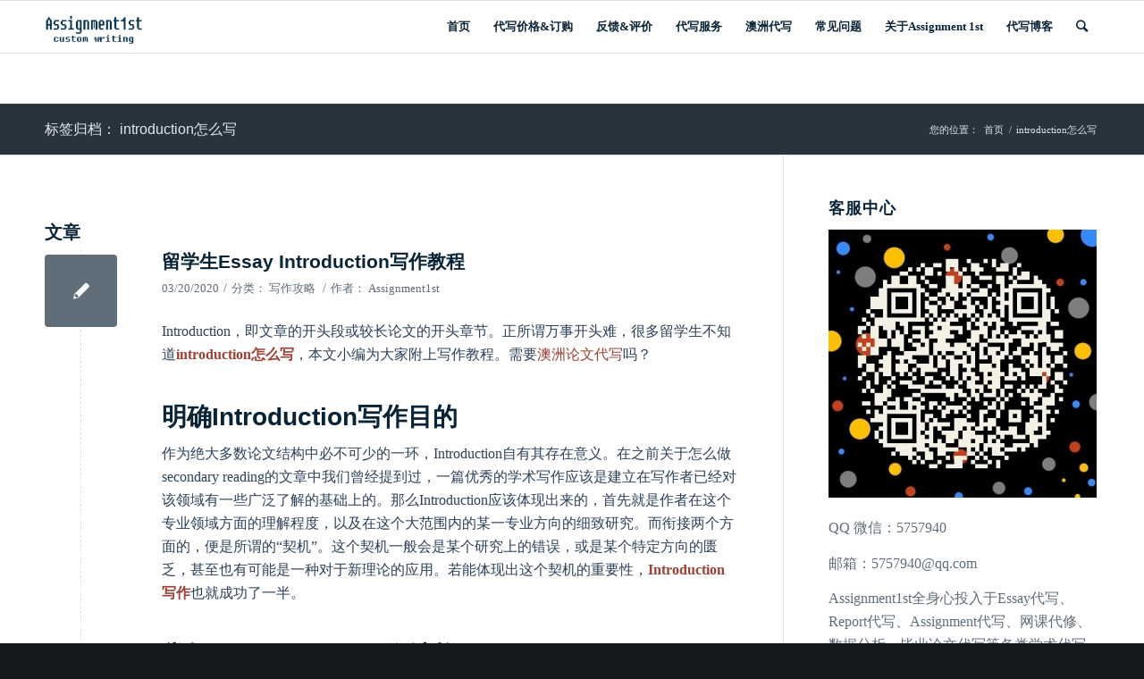

--- FILE ---
content_type: text/html; charset=UTF-8
request_url: https://www.assignment1st.org/tag/introduction%E6%80%8E%E4%B9%88%E5%86%99/
body_size: 14867
content:
<!DOCTYPE html>
<html lang="zh-CN" class="html_stretched responsive av-preloader-disabled av-default-lightbox  html_header_top html_logo_left html_main_nav_header html_menu_right html_large html_header_sticky html_header_shrinking html_mobile_menu_phone html_header_searchicon html_content_align_center html_header_unstick_top_disabled html_header_stretch_disabled html_av-overlay-side html_av-overlay-side-classic html_av-submenu-noclone html_entry_id_1095 av-cookies-no-cookie-consent av-no-preview html_text_menu_active ">
<head>
<meta charset="UTF-8" />
<meta name="robots" content="index,follow" />


<!-- mobile setting -->
<meta name="viewport" content="width=device-width, initial-scale=1">

<!-- Scripts/CSS and wp_head hook -->
<title>introduction怎么写 - 澳洲代写1ST品牌</title><meta name='robots' content='index, follow, max-image-preview:large, max-snippet:-1, max-video-preview:-1' />

	<!-- This site is optimized with the Yoast SEO plugin v19.14 - https://yoast.com/wordpress/plugins/seo/ -->
	<link rel="canonical" href="https://www.assignment1st.org/tag/introduction怎么写/" />
	<meta property="og:locale" content="zh_CN" />
	<meta property="og:type" content="article" />
	<meta property="og:title" content="introduction怎么写归档 - 澳洲代写1ST品牌" />
	<meta property="og:url" content="https://www.assignment1st.org/tag/introduction怎么写/" />
	<meta property="og:site_name" content="澳洲代写1ST品牌" />
	<meta name="twitter:card" content="summary_large_image" />
	<script type="application/ld+json" class="yoast-schema-graph">{"@context":"https://schema.org","@graph":[{"@type":"CollectionPage","@id":"https://www.assignment1st.org/tag/introduction%e6%80%8e%e4%b9%88%e5%86%99/","url":"https://www.assignment1st.org/tag/introduction%e6%80%8e%e4%b9%88%e5%86%99/","name":"introduction怎么写归档 - 澳洲代写1ST品牌","isPartOf":{"@id":"https://www.assignment1st.org/#website"},"breadcrumb":{"@id":"https://www.assignment1st.org/tag/introduction%e6%80%8e%e4%b9%88%e5%86%99/#breadcrumb"},"inLanguage":"zh-CN"},{"@type":"BreadcrumbList","@id":"https://www.assignment1st.org/tag/introduction%e6%80%8e%e4%b9%88%e5%86%99/#breadcrumb","itemListElement":[{"@type":"ListItem","position":1,"name":"首页","item":"https://www.assignment1st.org/"},{"@type":"ListItem","position":2,"name":"introduction怎么写"}]},{"@type":"WebSite","@id":"https://www.assignment1st.org/#website","url":"https://www.assignment1st.org/","name":"澳洲代写1ST品牌","description":"","publisher":{"@id":"https://www.assignment1st.org/#/schema/person/49e99f4d758ea06c65bf085d692c832e"},"potentialAction":[{"@type":"SearchAction","target":{"@type":"EntryPoint","urlTemplate":"https://www.assignment1st.org/?s={search_term_string}"},"query-input":"required name=search_term_string"}],"inLanguage":"zh-CN"},{"@type":["Person","Organization"],"@id":"https://www.assignment1st.org/#/schema/person/49e99f4d758ea06c65bf085d692c832e","name":"Assignment1st","image":{"@type":"ImageObject","inLanguage":"zh-CN","@id":"https://www.assignment1st.org/#/schema/person/image/","url":"https://secure.gravatar.com/avatar/4bb0033fa7a60b64932aa018fc61deb5?s=96&d=mm&r=g","contentUrl":"https://secure.gravatar.com/avatar/4bb0033fa7a60b64932aa018fc61deb5?s=96&d=mm&r=g","caption":"Assignment1st"},"logo":{"@id":"https://www.assignment1st.org/#/schema/person/image/"}}]}</script>
	<!-- / Yoast SEO plugin. -->


<link rel='dns-prefetch' href='//www.assignment1st.org' />
<link rel='dns-prefetch' href='//s.w.org' />
<link rel="alternate" type="application/rss+xml" title="澳洲代写1ST品牌 &raquo; Feed" href="https://www.assignment1st.org/feed/" />
<link rel="alternate" type="application/rss+xml" title="澳洲代写1ST品牌 &raquo; 评论Feed" href="https://www.assignment1st.org/comments/feed/" />
<link rel="alternate" type="application/rss+xml" title="澳洲代写1ST品牌 &raquo; introduction怎么写标签Feed" href="https://www.assignment1st.org/tag/introduction%e6%80%8e%e4%b9%88%e5%86%99/feed/" />
<script type="text/javascript">
window._wpemojiSettings = {"baseUrl":"https:\/\/s.w.org\/images\/core\/emoji\/14.0.0\/72x72\/","ext":".png","svgUrl":"https:\/\/s.w.org\/images\/core\/emoji\/14.0.0\/svg\/","svgExt":".svg","source":{"concatemoji":"https:\/\/www.assignment1st.org\/wp-includes\/js\/wp-emoji-release.min.js?ver=6.0.11"}};
/*! This file is auto-generated */
!function(e,a,t){var n,r,o,i=a.createElement("canvas"),p=i.getContext&&i.getContext("2d");function s(e,t){var a=String.fromCharCode,e=(p.clearRect(0,0,i.width,i.height),p.fillText(a.apply(this,e),0,0),i.toDataURL());return p.clearRect(0,0,i.width,i.height),p.fillText(a.apply(this,t),0,0),e===i.toDataURL()}function c(e){var t=a.createElement("script");t.src=e,t.defer=t.type="text/javascript",a.getElementsByTagName("head")[0].appendChild(t)}for(o=Array("flag","emoji"),t.supports={everything:!0,everythingExceptFlag:!0},r=0;r<o.length;r++)t.supports[o[r]]=function(e){if(!p||!p.fillText)return!1;switch(p.textBaseline="top",p.font="600 32px Arial",e){case"flag":return s([127987,65039,8205,9895,65039],[127987,65039,8203,9895,65039])?!1:!s([55356,56826,55356,56819],[55356,56826,8203,55356,56819])&&!s([55356,57332,56128,56423,56128,56418,56128,56421,56128,56430,56128,56423,56128,56447],[55356,57332,8203,56128,56423,8203,56128,56418,8203,56128,56421,8203,56128,56430,8203,56128,56423,8203,56128,56447]);case"emoji":return!s([129777,127995,8205,129778,127999],[129777,127995,8203,129778,127999])}return!1}(o[r]),t.supports.everything=t.supports.everything&&t.supports[o[r]],"flag"!==o[r]&&(t.supports.everythingExceptFlag=t.supports.everythingExceptFlag&&t.supports[o[r]]);t.supports.everythingExceptFlag=t.supports.everythingExceptFlag&&!t.supports.flag,t.DOMReady=!1,t.readyCallback=function(){t.DOMReady=!0},t.supports.everything||(n=function(){t.readyCallback()},a.addEventListener?(a.addEventListener("DOMContentLoaded",n,!1),e.addEventListener("load",n,!1)):(e.attachEvent("onload",n),a.attachEvent("onreadystatechange",function(){"complete"===a.readyState&&t.readyCallback()})),(e=t.source||{}).concatemoji?c(e.concatemoji):e.wpemoji&&e.twemoji&&(c(e.twemoji),c(e.wpemoji)))}(window,document,window._wpemojiSettings);
</script>
<style type="text/css">
img.wp-smiley,
img.emoji {
	display: inline !important;
	border: none !important;
	box-shadow: none !important;
	height: 1em !important;
	width: 1em !important;
	margin: 0 0.07em !important;
	vertical-align: -0.1em !important;
	background: none !important;
	padding: 0 !important;
}
</style>
	<link rel='stylesheet' id='wp-block-library-css'  href='https://www.assignment1st.org/wp-includes/css/dist/block-library/style.min.css?ver=6.0.11' type='text/css' media='all' />
<style id='global-styles-inline-css' type='text/css'>
body{--wp--preset--color--black: #000000;--wp--preset--color--cyan-bluish-gray: #abb8c3;--wp--preset--color--white: #ffffff;--wp--preset--color--pale-pink: #f78da7;--wp--preset--color--vivid-red: #cf2e2e;--wp--preset--color--luminous-vivid-orange: #ff6900;--wp--preset--color--luminous-vivid-amber: #fcb900;--wp--preset--color--light-green-cyan: #7bdcb5;--wp--preset--color--vivid-green-cyan: #00d084;--wp--preset--color--pale-cyan-blue: #8ed1fc;--wp--preset--color--vivid-cyan-blue: #0693e3;--wp--preset--color--vivid-purple: #9b51e0;--wp--preset--gradient--vivid-cyan-blue-to-vivid-purple: linear-gradient(135deg,rgba(6,147,227,1) 0%,rgb(155,81,224) 100%);--wp--preset--gradient--light-green-cyan-to-vivid-green-cyan: linear-gradient(135deg,rgb(122,220,180) 0%,rgb(0,208,130) 100%);--wp--preset--gradient--luminous-vivid-amber-to-luminous-vivid-orange: linear-gradient(135deg,rgba(252,185,0,1) 0%,rgba(255,105,0,1) 100%);--wp--preset--gradient--luminous-vivid-orange-to-vivid-red: linear-gradient(135deg,rgba(255,105,0,1) 0%,rgb(207,46,46) 100%);--wp--preset--gradient--very-light-gray-to-cyan-bluish-gray: linear-gradient(135deg,rgb(238,238,238) 0%,rgb(169,184,195) 100%);--wp--preset--gradient--cool-to-warm-spectrum: linear-gradient(135deg,rgb(74,234,220) 0%,rgb(151,120,209) 20%,rgb(207,42,186) 40%,rgb(238,44,130) 60%,rgb(251,105,98) 80%,rgb(254,248,76) 100%);--wp--preset--gradient--blush-light-purple: linear-gradient(135deg,rgb(255,206,236) 0%,rgb(152,150,240) 100%);--wp--preset--gradient--blush-bordeaux: linear-gradient(135deg,rgb(254,205,165) 0%,rgb(254,45,45) 50%,rgb(107,0,62) 100%);--wp--preset--gradient--luminous-dusk: linear-gradient(135deg,rgb(255,203,112) 0%,rgb(199,81,192) 50%,rgb(65,88,208) 100%);--wp--preset--gradient--pale-ocean: linear-gradient(135deg,rgb(255,245,203) 0%,rgb(182,227,212) 50%,rgb(51,167,181) 100%);--wp--preset--gradient--electric-grass: linear-gradient(135deg,rgb(202,248,128) 0%,rgb(113,206,126) 100%);--wp--preset--gradient--midnight: linear-gradient(135deg,rgb(2,3,129) 0%,rgb(40,116,252) 100%);--wp--preset--duotone--dark-grayscale: url('#wp-duotone-dark-grayscale');--wp--preset--duotone--grayscale: url('#wp-duotone-grayscale');--wp--preset--duotone--purple-yellow: url('#wp-duotone-purple-yellow');--wp--preset--duotone--blue-red: url('#wp-duotone-blue-red');--wp--preset--duotone--midnight: url('#wp-duotone-midnight');--wp--preset--duotone--magenta-yellow: url('#wp-duotone-magenta-yellow');--wp--preset--duotone--purple-green: url('#wp-duotone-purple-green');--wp--preset--duotone--blue-orange: url('#wp-duotone-blue-orange');--wp--preset--font-size--small: 13px;--wp--preset--font-size--medium: 20px;--wp--preset--font-size--large: 36px;--wp--preset--font-size--x-large: 42px;}.has-black-color{color: var(--wp--preset--color--black) !important;}.has-cyan-bluish-gray-color{color: var(--wp--preset--color--cyan-bluish-gray) !important;}.has-white-color{color: var(--wp--preset--color--white) !important;}.has-pale-pink-color{color: var(--wp--preset--color--pale-pink) !important;}.has-vivid-red-color{color: var(--wp--preset--color--vivid-red) !important;}.has-luminous-vivid-orange-color{color: var(--wp--preset--color--luminous-vivid-orange) !important;}.has-luminous-vivid-amber-color{color: var(--wp--preset--color--luminous-vivid-amber) !important;}.has-light-green-cyan-color{color: var(--wp--preset--color--light-green-cyan) !important;}.has-vivid-green-cyan-color{color: var(--wp--preset--color--vivid-green-cyan) !important;}.has-pale-cyan-blue-color{color: var(--wp--preset--color--pale-cyan-blue) !important;}.has-vivid-cyan-blue-color{color: var(--wp--preset--color--vivid-cyan-blue) !important;}.has-vivid-purple-color{color: var(--wp--preset--color--vivid-purple) !important;}.has-black-background-color{background-color: var(--wp--preset--color--black) !important;}.has-cyan-bluish-gray-background-color{background-color: var(--wp--preset--color--cyan-bluish-gray) !important;}.has-white-background-color{background-color: var(--wp--preset--color--white) !important;}.has-pale-pink-background-color{background-color: var(--wp--preset--color--pale-pink) !important;}.has-vivid-red-background-color{background-color: var(--wp--preset--color--vivid-red) !important;}.has-luminous-vivid-orange-background-color{background-color: var(--wp--preset--color--luminous-vivid-orange) !important;}.has-luminous-vivid-amber-background-color{background-color: var(--wp--preset--color--luminous-vivid-amber) !important;}.has-light-green-cyan-background-color{background-color: var(--wp--preset--color--light-green-cyan) !important;}.has-vivid-green-cyan-background-color{background-color: var(--wp--preset--color--vivid-green-cyan) !important;}.has-pale-cyan-blue-background-color{background-color: var(--wp--preset--color--pale-cyan-blue) !important;}.has-vivid-cyan-blue-background-color{background-color: var(--wp--preset--color--vivid-cyan-blue) !important;}.has-vivid-purple-background-color{background-color: var(--wp--preset--color--vivid-purple) !important;}.has-black-border-color{border-color: var(--wp--preset--color--black) !important;}.has-cyan-bluish-gray-border-color{border-color: var(--wp--preset--color--cyan-bluish-gray) !important;}.has-white-border-color{border-color: var(--wp--preset--color--white) !important;}.has-pale-pink-border-color{border-color: var(--wp--preset--color--pale-pink) !important;}.has-vivid-red-border-color{border-color: var(--wp--preset--color--vivid-red) !important;}.has-luminous-vivid-orange-border-color{border-color: var(--wp--preset--color--luminous-vivid-orange) !important;}.has-luminous-vivid-amber-border-color{border-color: var(--wp--preset--color--luminous-vivid-amber) !important;}.has-light-green-cyan-border-color{border-color: var(--wp--preset--color--light-green-cyan) !important;}.has-vivid-green-cyan-border-color{border-color: var(--wp--preset--color--vivid-green-cyan) !important;}.has-pale-cyan-blue-border-color{border-color: var(--wp--preset--color--pale-cyan-blue) !important;}.has-vivid-cyan-blue-border-color{border-color: var(--wp--preset--color--vivid-cyan-blue) !important;}.has-vivid-purple-border-color{border-color: var(--wp--preset--color--vivid-purple) !important;}.has-vivid-cyan-blue-to-vivid-purple-gradient-background{background: var(--wp--preset--gradient--vivid-cyan-blue-to-vivid-purple) !important;}.has-light-green-cyan-to-vivid-green-cyan-gradient-background{background: var(--wp--preset--gradient--light-green-cyan-to-vivid-green-cyan) !important;}.has-luminous-vivid-amber-to-luminous-vivid-orange-gradient-background{background: var(--wp--preset--gradient--luminous-vivid-amber-to-luminous-vivid-orange) !important;}.has-luminous-vivid-orange-to-vivid-red-gradient-background{background: var(--wp--preset--gradient--luminous-vivid-orange-to-vivid-red) !important;}.has-very-light-gray-to-cyan-bluish-gray-gradient-background{background: var(--wp--preset--gradient--very-light-gray-to-cyan-bluish-gray) !important;}.has-cool-to-warm-spectrum-gradient-background{background: var(--wp--preset--gradient--cool-to-warm-spectrum) !important;}.has-blush-light-purple-gradient-background{background: var(--wp--preset--gradient--blush-light-purple) !important;}.has-blush-bordeaux-gradient-background{background: var(--wp--preset--gradient--blush-bordeaux) !important;}.has-luminous-dusk-gradient-background{background: var(--wp--preset--gradient--luminous-dusk) !important;}.has-pale-ocean-gradient-background{background: var(--wp--preset--gradient--pale-ocean) !important;}.has-electric-grass-gradient-background{background: var(--wp--preset--gradient--electric-grass) !important;}.has-midnight-gradient-background{background: var(--wp--preset--gradient--midnight) !important;}.has-small-font-size{font-size: var(--wp--preset--font-size--small) !important;}.has-medium-font-size{font-size: var(--wp--preset--font-size--medium) !important;}.has-large-font-size{font-size: var(--wp--preset--font-size--large) !important;}.has-x-large-font-size{font-size: var(--wp--preset--font-size--x-large) !important;}
</style>
<link rel='stylesheet' id='toc-screen-css'  href='https://www.assignment1st.org/wp-content/plugins/table-of-contents-plus/screen.min.css?ver=2212' type='text/css' media='all' />
<link rel='stylesheet' id='avia-merged-styles-css'  href='https://www.assignment1st.org/wp-content/uploads/dynamic_avia/avia-merged-styles-023b2b9327566dd0540fe076cae54fbe---5ed52fdb0f00f.css' type='text/css' media='all' />
<script type='text/javascript' src='https://www.assignment1st.org/wp-includes/js/jquery/jquery.min.js?ver=3.6.0' id='jquery-core-js'></script>
<script type='text/javascript' src='https://www.assignment1st.org/wp-includes/js/jquery/jquery-migrate.min.js?ver=3.3.2' id='jquery-migrate-js'></script>
<link rel="https://api.w.org/" href="https://www.assignment1st.org/wp-json/" /><link rel="alternate" type="application/json" href="https://www.assignment1st.org/wp-json/wp/v2/tags/11" /><link rel="EditURI" type="application/rsd+xml" title="RSD" href="https://www.assignment1st.org/xmlrpc.php?rsd" />
<link rel="wlwmanifest" type="application/wlwmanifest+xml" href="https://www.assignment1st.org/wp-includes/wlwmanifest.xml" /> 
<meta name="generator" content="WordPress 6.0.11" />
<link rel="profile" href="http://gmpg.org/xfn/11" />
<link rel="alternate" type="application/rss+xml" title="澳洲代写1ST品牌 RSS2 Feed" href="https://www.assignment1st.org/feed/" />
<link rel="pingback" href="https://www.assignment1st.org/xmlrpc.php" />
<!--[if lt IE 9]><script src="https://www.assignment1st.org/wp-content/themes/1st/js/html5shiv.js"></script><![endif]-->
<link rel="icon" href="https://www.assignment1st.org/wp-content/uploads/2020/03/1st.png" type="image/png">

<!-- 为了加快渲染速度并尽可能快地向用户显示网站，我们在折叠内容的上方添加了一些样式和脚本 -->
<script type="text/javascript">'use strict';var avia_is_mobile=!1;if(/Android|webOS|iPhone|iPad|iPod|BlackBerry|IEMobile|Opera Mini/i.test(navigator.userAgent)&&'ontouchstart' in document.documentElement){avia_is_mobile=!0;document.documentElement.className+=' avia_mobile '}
else{document.documentElement.className+=' avia_desktop '};document.documentElement.className+=' js_active ';(function(){var e=['-webkit-','-moz-','-ms-',''],n='';for(var t in e){if(e[t]+'transform' in document.documentElement.style){document.documentElement.className+=' avia_transform ';n=e[t]+'transform'};if(e[t]+'perspective' in document.documentElement.style)document.documentElement.className+=' avia_transform3d '};if(typeof document.getElementsByClassName=='function'&&typeof document.documentElement.getBoundingClientRect=='function'&&avia_is_mobile==!1){if(n&&window.innerHeight>0){setTimeout(function(){var e=0,o={},a=0,t=document.getElementsByClassName('av-parallax'),i=window.pageYOffset||document.documentElement.scrollTop;for(e=0;e<t.length;e++){t[e].style.top='0px';o=t[e].getBoundingClientRect();a=Math.ceil((window.innerHeight+i-o.top)*0.3);t[e].style[n]='translate(0px, '+a+'px)';t[e].style.top='auto';t[e].className+=' enabled-parallax '}},50)}}})();</script><style type='text/css'>
@font-face {font-family: 'entypo-fontello'; font-weight: normal; font-style: normal; font-display: auto;
src: url('https://www.assignment1st.org/wp-content/themes/1st/config-templatebuilder/avia-template-builder/assets/fonts/entypo-fontello.woff2') format('woff2'),
url('https://www.assignment1st.org/wp-content/themes/1st/config-templatebuilder/avia-template-builder/assets/fonts/entypo-fontello.woff') format('woff'),
url('https://www.assignment1st.org/wp-content/themes/1st/config-templatebuilder/avia-template-builder/assets/fonts/entypo-fontello.ttf') format('truetype'), 
url('https://www.assignment1st.org/wp-content/themes/1st/config-templatebuilder/avia-template-builder/assets/fonts/entypo-fontello.svg#entypo-fontello') format('svg'),
url('https://www.assignment1st.org/wp-content/themes/1st/config-templatebuilder/avia-template-builder/assets/fonts/entypo-fontello.eot'),
url('https://www.assignment1st.org/wp-content/themes/1st/config-templatebuilder/avia-template-builder/assets/fonts/entypo-fontello.eot?#iefix') format('embedded-opentype');
} #top .avia-font-entypo-fontello, body .avia-font-entypo-fontello, html body [data-av_iconfont='entypo-fontello']:before{ font-family: 'entypo-fontello'; }

@font-face {font-family: 'writing'; font-weight: normal; font-style: normal; font-display: auto;
src: url('https://www.assignment1st.org/wp-content/uploads/avia_fonts/writing/writing.woff2') format('woff2'),
url('https://www.assignment1st.org/wp-content/uploads/avia_fonts/writing/writing.woff') format('woff'),
url('https://www.assignment1st.org/wp-content/uploads/avia_fonts/writing/writing.ttf') format('truetype'), 
url('https://www.assignment1st.org/wp-content/uploads/avia_fonts/writing/writing.svg#writing') format('svg'),
url('https://www.assignment1st.org/wp-content/uploads/avia_fonts/writing/writing.eot'),
url('https://www.assignment1st.org/wp-content/uploads/avia_fonts/writing/writing.eot?#iefix') format('embedded-opentype');
} #top .avia-font-writing, body .avia-font-writing, html body [data-av_iconfont='writing']:before{ font-family: 'writing'; }
</style>
</head>




<body id="top" class="archive tag tag-introduction tag-11  rtl_columns stretched 微软雅黑-websave 微软雅黑 times-new-roman-websave times_new_roman" itemscope="itemscope" itemtype="https://schema.org/WebPage" >

	<svg xmlns="http://www.w3.org/2000/svg" viewBox="0 0 0 0" width="0" height="0" focusable="false" role="none" style="visibility: hidden; position: absolute; left: -9999px; overflow: hidden;" ><defs><filter id="wp-duotone-dark-grayscale"><feColorMatrix color-interpolation-filters="sRGB" type="matrix" values=" .299 .587 .114 0 0 .299 .587 .114 0 0 .299 .587 .114 0 0 .299 .587 .114 0 0 " /><feComponentTransfer color-interpolation-filters="sRGB" ><feFuncR type="table" tableValues="0 0.49803921568627" /><feFuncG type="table" tableValues="0 0.49803921568627" /><feFuncB type="table" tableValues="0 0.49803921568627" /><feFuncA type="table" tableValues="1 1" /></feComponentTransfer><feComposite in2="SourceGraphic" operator="in" /></filter></defs></svg><svg xmlns="http://www.w3.org/2000/svg" viewBox="0 0 0 0" width="0" height="0" focusable="false" role="none" style="visibility: hidden; position: absolute; left: -9999px; overflow: hidden;" ><defs><filter id="wp-duotone-grayscale"><feColorMatrix color-interpolation-filters="sRGB" type="matrix" values=" .299 .587 .114 0 0 .299 .587 .114 0 0 .299 .587 .114 0 0 .299 .587 .114 0 0 " /><feComponentTransfer color-interpolation-filters="sRGB" ><feFuncR type="table" tableValues="0 1" /><feFuncG type="table" tableValues="0 1" /><feFuncB type="table" tableValues="0 1" /><feFuncA type="table" tableValues="1 1" /></feComponentTransfer><feComposite in2="SourceGraphic" operator="in" /></filter></defs></svg><svg xmlns="http://www.w3.org/2000/svg" viewBox="0 0 0 0" width="0" height="0" focusable="false" role="none" style="visibility: hidden; position: absolute; left: -9999px; overflow: hidden;" ><defs><filter id="wp-duotone-purple-yellow"><feColorMatrix color-interpolation-filters="sRGB" type="matrix" values=" .299 .587 .114 0 0 .299 .587 .114 0 0 .299 .587 .114 0 0 .299 .587 .114 0 0 " /><feComponentTransfer color-interpolation-filters="sRGB" ><feFuncR type="table" tableValues="0.54901960784314 0.98823529411765" /><feFuncG type="table" tableValues="0 1" /><feFuncB type="table" tableValues="0.71764705882353 0.25490196078431" /><feFuncA type="table" tableValues="1 1" /></feComponentTransfer><feComposite in2="SourceGraphic" operator="in" /></filter></defs></svg><svg xmlns="http://www.w3.org/2000/svg" viewBox="0 0 0 0" width="0" height="0" focusable="false" role="none" style="visibility: hidden; position: absolute; left: -9999px; overflow: hidden;" ><defs><filter id="wp-duotone-blue-red"><feColorMatrix color-interpolation-filters="sRGB" type="matrix" values=" .299 .587 .114 0 0 .299 .587 .114 0 0 .299 .587 .114 0 0 .299 .587 .114 0 0 " /><feComponentTransfer color-interpolation-filters="sRGB" ><feFuncR type="table" tableValues="0 1" /><feFuncG type="table" tableValues="0 0.27843137254902" /><feFuncB type="table" tableValues="0.5921568627451 0.27843137254902" /><feFuncA type="table" tableValues="1 1" /></feComponentTransfer><feComposite in2="SourceGraphic" operator="in" /></filter></defs></svg><svg xmlns="http://www.w3.org/2000/svg" viewBox="0 0 0 0" width="0" height="0" focusable="false" role="none" style="visibility: hidden; position: absolute; left: -9999px; overflow: hidden;" ><defs><filter id="wp-duotone-midnight"><feColorMatrix color-interpolation-filters="sRGB" type="matrix" values=" .299 .587 .114 0 0 .299 .587 .114 0 0 .299 .587 .114 0 0 .299 .587 .114 0 0 " /><feComponentTransfer color-interpolation-filters="sRGB" ><feFuncR type="table" tableValues="0 0" /><feFuncG type="table" tableValues="0 0.64705882352941" /><feFuncB type="table" tableValues="0 1" /><feFuncA type="table" tableValues="1 1" /></feComponentTransfer><feComposite in2="SourceGraphic" operator="in" /></filter></defs></svg><svg xmlns="http://www.w3.org/2000/svg" viewBox="0 0 0 0" width="0" height="0" focusable="false" role="none" style="visibility: hidden; position: absolute; left: -9999px; overflow: hidden;" ><defs><filter id="wp-duotone-magenta-yellow"><feColorMatrix color-interpolation-filters="sRGB" type="matrix" values=" .299 .587 .114 0 0 .299 .587 .114 0 0 .299 .587 .114 0 0 .299 .587 .114 0 0 " /><feComponentTransfer color-interpolation-filters="sRGB" ><feFuncR type="table" tableValues="0.78039215686275 1" /><feFuncG type="table" tableValues="0 0.94901960784314" /><feFuncB type="table" tableValues="0.35294117647059 0.47058823529412" /><feFuncA type="table" tableValues="1 1" /></feComponentTransfer><feComposite in2="SourceGraphic" operator="in" /></filter></defs></svg><svg xmlns="http://www.w3.org/2000/svg" viewBox="0 0 0 0" width="0" height="0" focusable="false" role="none" style="visibility: hidden; position: absolute; left: -9999px; overflow: hidden;" ><defs><filter id="wp-duotone-purple-green"><feColorMatrix color-interpolation-filters="sRGB" type="matrix" values=" .299 .587 .114 0 0 .299 .587 .114 0 0 .299 .587 .114 0 0 .299 .587 .114 0 0 " /><feComponentTransfer color-interpolation-filters="sRGB" ><feFuncR type="table" tableValues="0.65098039215686 0.40392156862745" /><feFuncG type="table" tableValues="0 1" /><feFuncB type="table" tableValues="0.44705882352941 0.4" /><feFuncA type="table" tableValues="1 1" /></feComponentTransfer><feComposite in2="SourceGraphic" operator="in" /></filter></defs></svg><svg xmlns="http://www.w3.org/2000/svg" viewBox="0 0 0 0" width="0" height="0" focusable="false" role="none" style="visibility: hidden; position: absolute; left: -9999px; overflow: hidden;" ><defs><filter id="wp-duotone-blue-orange"><feColorMatrix color-interpolation-filters="sRGB" type="matrix" values=" .299 .587 .114 0 0 .299 .587 .114 0 0 .299 .587 .114 0 0 .299 .587 .114 0 0 " /><feComponentTransfer color-interpolation-filters="sRGB" ><feFuncR type="table" tableValues="0.098039215686275 1" /><feFuncG type="table" tableValues="0 0.66274509803922" /><feFuncB type="table" tableValues="0.84705882352941 0.41960784313725" /><feFuncA type="table" tableValues="1 1" /></feComponentTransfer><feComposite in2="SourceGraphic" operator="in" /></filter></defs></svg>
	<div id='wrap_all'>

	
<header id='header' class='all_colors header_color light_bg_color  av_header_top av_logo_left av_main_nav_header av_menu_right av_large av_header_sticky av_header_shrinking av_header_stretch_disabled av_mobile_menu_phone av_header_searchicon av_header_unstick_top_disabled av_bottom_nav_disabled  av_alternate_logo_active av_header_border_disabled'  role="banner" itemscope="itemscope" itemtype="https://schema.org/WPHeader" >

		<div  id='header_main' class='container_wrap container_wrap_logo'>
	
        <div class='container av-logo-container'><div class='inner-container'><span class='logo'><a href='https://www.assignment1st.org/'><img height="100" width="300" src='https://www.assignment1st.org/wp-content/uploads/2020/01/logo-1.png' alt='澳洲代写1ST品牌' title='' /></a></span><nav class='main_menu' data-selectname='选择页面'  role="navigation" itemscope="itemscope" itemtype="https://schema.org/SiteNavigationElement" ><div class="avia-menu av-main-nav-wrap"><ul id="avia-menu" class="menu av-main-nav"><li id="menu-item-882" class="menu-item menu-item-type-custom menu-item-object-custom menu-item-top-level menu-item-top-level-1"><a href="/index.php" itemprop="url"><span class="avia-bullet"></span><span class="avia-menu-text">首页</span><span class="avia-menu-fx"><span class="avia-arrow-wrap"><span class="avia-arrow"></span></span></span></a></li>
<li id="menu-item-700" class="menu-item menu-item-type-post_type menu-item-object-page menu-item-top-level menu-item-top-level-2"><a href="https://www.assignment1st.org/order-now/" itemprop="url"><span class="avia-bullet"></span><span class="avia-menu-text">代写价格&#038;订购</span><span class="avia-menu-fx"><span class="avia-arrow-wrap"><span class="avia-arrow"></span></span></span></a></li>
<li id="menu-item-707" class="menu-item menu-item-type-post_type menu-item-object-page menu-item-top-level menu-item-top-level-3"><a href="https://www.assignment1st.org/feedback/" itemprop="url"><span class="avia-bullet"></span><span class="avia-menu-text">反馈&#038;评价</span><span class="avia-menu-fx"><span class="avia-arrow-wrap"><span class="avia-arrow"></span></span></span></a></li>
<li id="menu-item-683" class="menu-item menu-item-type-post_type menu-item-object-page menu-item-has-children menu-item-top-level menu-item-top-level-4"><a href="https://www.assignment1st.org/custom-writing/" itemprop="url"><span class="avia-bullet"></span><span class="avia-menu-text">代写服务</span><span class="avia-menu-fx"><span class="avia-arrow-wrap"><span class="avia-arrow"></span></span></span></a>


<ul class="sub-menu">
	<li id="menu-item-911" class="menu-item menu-item-type-post_type menu-item-object-page"><a href="https://www.assignment1st.org/assignment-help/" itemprop="url"><span class="avia-bullet"></span><span class="avia-menu-text">Assignment代写</span></a></li>
	<li id="menu-item-909" class="menu-item menu-item-type-post_type menu-item-object-page"><a href="https://www.assignment1st.org/essay-help/" itemprop="url"><span class="avia-bullet"></span><span class="avia-menu-text">Essay代写</span></a></li>
	<li id="menu-item-910" class="menu-item menu-item-type-post_type menu-item-object-page"><a href="https://www.assignment1st.org/report-help/" itemprop="url"><span class="avia-bullet"></span><span class="avia-menu-text">Report代写</span></a></li>
</ul>
</li>
<li id="menu-item-677" class="menu-item menu-item-type-custom menu-item-object-custom menu-item-has-children menu-item-top-level menu-item-top-level-5"><a itemprop="url"><span class="avia-bullet"></span><span class="avia-menu-text">澳洲代写</span><span class="avia-menu-fx"><span class="avia-arrow-wrap"><span class="avia-arrow"></span></span></span></a>


<ul class="sub-menu">
	<li id="menu-item-792" class="menu-item menu-item-type-post_type menu-item-object-page"><a href="https://www.assignment1st.org/assignment-help-sydney/" itemprop="url"><span class="avia-bullet"></span><span class="avia-menu-text">悉尼代写</span></a></li>
	<li id="menu-item-681" class="menu-item menu-item-type-post_type menu-item-object-page"><a href="https://www.assignment1st.org/assignment-help-melbourne/" itemprop="url"><span class="avia-bullet"></span><span class="avia-menu-text">墨尔本代写</span></a></li>
	<li id="menu-item-679" class="menu-item menu-item-type-post_type menu-item-object-page"><a href="https://www.assignment1st.org/assignment-help-canberra/" itemprop="url"><span class="avia-bullet"></span><span class="avia-menu-text">堪培拉代写</span></a></li>
	<li id="menu-item-678" class="menu-item menu-item-type-post_type menu-item-object-page"><a href="https://www.assignment1st.org/assignment-help-perth/" itemprop="url"><span class="avia-bullet"></span><span class="avia-menu-text">珀斯代写</span></a></li>
	<li id="menu-item-809" class="menu-item menu-item-type-post_type menu-item-object-page"><a href="https://www.assignment1st.org/assignment-help-brisbane/" itemprop="url"><span class="avia-bullet"></span><span class="avia-menu-text">布里斯班代写</span></a></li>
	<li id="menu-item-680" class="menu-item menu-item-type-post_type menu-item-object-page"><a href="https://www.assignment1st.org/assignment-help-adelaide/" itemprop="url"><span class="avia-bullet"></span><span class="avia-menu-text">阿德莱德代写</span></a></li>
	<li id="menu-item-808" class="menu-item menu-item-type-post_type menu-item-object-page"><a href="https://www.assignment1st.org/assignment-help-hobart/" itemprop="url"><span class="avia-bullet"></span><span class="avia-menu-text">霍巴特代写</span></a></li>
	<li id="menu-item-866" class="menu-item menu-item-type-post_type menu-item-object-page"><a href="https://www.assignment1st.org/assignment-help-newcastle/" itemprop="url"><span class="avia-bullet"></span><span class="avia-menu-text">纽卡斯尔代写</span></a></li>
	<li id="menu-item-881" class="menu-item menu-item-type-post_type menu-item-object-page"><a href="https://www.assignment1st.org/assignment-help-gold-coast/" itemprop="url"><span class="avia-bullet"></span><span class="avia-menu-text">黄金海岸代写</span></a></li>
</ul>
</li>
<li id="menu-item-682" class="menu-item menu-item-type-post_type menu-item-object-page menu-item-top-level menu-item-top-level-6"><a href="https://www.assignment1st.org/faqs/" itemprop="url"><span class="avia-bullet"></span><span class="avia-menu-text">常见问题</span><span class="avia-menu-fx"><span class="avia-arrow-wrap"><span class="avia-arrow"></span></span></span></a></li>
<li id="menu-item-676" class="menu-item menu-item-type-post_type menu-item-object-page menu-item-top-level menu-item-top-level-7"><a href="https://www.assignment1st.org/about-us/" itemprop="url"><span class="avia-bullet"></span><span class="avia-menu-text">关于Assignment 1st</span><span class="avia-menu-fx"><span class="avia-arrow-wrap"><span class="avia-arrow"></span></span></span></a></li>
<li id="menu-item-701" class="menu-item menu-item-type-taxonomy menu-item-object-category menu-item-has-children menu-item-top-level menu-item-top-level-8"><a href="https://www.assignment1st.org/category/blog/" itemprop="url"><span class="avia-bullet"></span><span class="avia-menu-text">代写博客</span><span class="avia-menu-fx"><span class="avia-arrow-wrap"><span class="avia-arrow"></span></span></span></a>


<ul class="sub-menu">
	<li id="menu-item-702" class="menu-item menu-item-type-taxonomy menu-item-object-category"><a href="https://www.assignment1st.org/category/study/" itemprop="url"><span class="avia-bullet"></span><span class="avia-menu-text">写作攻略</span></a></li>
	<li id="menu-item-703" class="menu-item menu-item-type-taxonomy menu-item-object-category"><a href="https://www.assignment1st.org/category/news/" itemprop="url"><span class="avia-bullet"></span><span class="avia-menu-text">前沿资讯</span></a></li>
	<li id="menu-item-704" class="menu-item menu-item-type-taxonomy menu-item-object-category"><a href="https://www.assignment1st.org/category/sample/" itemprop="url"><span class="avia-bullet"></span><span class="avia-menu-text">范文段落</span></a></li>
</ul>
</li>
<li id="menu-item-search" class="noMobile menu-item menu-item-search-dropdown menu-item-avia-special"><a aria-label="搜索" href="?s=" rel="nofollow" data-avia-search-tooltip="

&lt;form role=&quot;search&quot; action=&quot;https://www.assignment1st.org/&quot; id=&quot;searchform&quot; method=&quot;get&quot; class=&quot;&quot;&gt;
	&lt;div&gt;
		&lt;input type=&quot;submit&quot; value=&quot;&quot; id=&quot;searchsubmit&quot; class=&quot;button avia-font-entypo-fontello&quot; /&gt;
		&lt;input type=&quot;text&quot; id=&quot;s&quot; name=&quot;s&quot; value=&quot;&quot; placeholder='搜索' /&gt;
			&lt;/div&gt;
&lt;/form&gt;" aria-hidden='false' data-av_icon='' data-av_iconfont='entypo-fontello'><span class="avia_hidden_link_text">搜索</span></a></li><li class="av-burger-menu-main menu-item-avia-special ">
	        			<a href="#" aria-label="菜单" aria-hidden="false">
							<span class="av-hamburger av-hamburger--spin av-js-hamburger">
								<span class="av-hamburger-box">
						          <span class="av-hamburger-inner"></span>
						          <strong>菜单</strong>
								</span>
							</span>
							<span class="avia_hidden_link_text">菜单</span>
						</a>
	        		   </li></ul></div></nav></div> </div> 
		<!-- end container_wrap-->
		</div>
		<div class='header_bg'></div>

<!-- end header -->
</header>
		
	<div id='main' class='all_colors' data-scroll-offset='116'>

	<div class='stretch_full container_wrap alternate_color dark_bg_color title_container'><div class='container'><h1 class='main-title entry-title '><a href='https://www.assignment1st.org/tag/introduction%e6%80%8e%e4%b9%88%e5%86%99/' rel='bookmark' title='固定链接： 标签归档： introduction怎么写'  itemprop="headline" >标签归档： introduction怎么写</a></h1><div class="breadcrumb breadcrumbs avia-breadcrumbs"><div class="breadcrumb-trail" ><span class="trail-before"><span class="breadcrumb-title">您的位置：</span></span> <span  itemscope="itemscope" itemtype="https://schema.org/BreadcrumbList" ><span  itemscope="itemscope" itemtype="https://schema.org/ListItem" itemprop="itemListElement" ><a itemprop="url" href="https://www.assignment1st.org" title="澳洲代写1ST品牌" rel="home" class="trail-begin"><span itemprop="name">首页</span></a><span itemprop="position" class="hidden">1</span></span></span> <span class="sep">/</span> <span class="trail-end">introduction怎么写</span></div></div></div></div>
        <div class='container_wrap container_wrap_first main_color sidebar_right'>

            <div class='container template-blog '>

                <main class='content av-content-small alpha units'  role="main" itemprop="mainContentOfPage" itemscope="itemscope" itemtype="https://schema.org/Blog" >

                    <div class="category-term-description">
                                            </div>

                    <h3 class='post-title tag-page-post-type-title '>文章</h3><article class='post-entry post-entry-type-standard post-entry-1095 post-loop-1 post-parity-odd post-entry-last single-small  post-1095 post type-post status-publish format-standard hentry category-study tag-introduction'  itemscope="itemscope" itemtype="https://schema.org/BlogPosting" ><div class='blog-meta'><a href='https://www.assignment1st.org/%e7%95%99%e5%ad%a6%e7%94%9fessay-introduction%e5%86%99%e4%bd%9c%e6%95%99%e7%a8%8b/' class='small-preview'  title="留学生Essay Introduction写作教程"   itemprop="image" itemscope="itemscope" itemtype="https://schema.org/ImageObject" ><span class="iconfont" aria-hidden='true' data-av_icon='' data-av_iconfont='entypo-fontello'></span></a></div><div class='entry-content-wrapper clearfix standard-content'><header class="entry-content-header"><h2 class='post-title entry-title '  itemprop="headline" >	<a href='https://www.assignment1st.org/%e7%95%99%e5%ad%a6%e7%94%9fessay-introduction%e5%86%99%e4%bd%9c%e6%95%99%e7%a8%8b/' rel='bookmark' title='固定链接： 留学生Essay Introduction写作教程'>留学生Essay Introduction写作教程			<span class='post-format-icon minor-meta'></span>	</a></h2><span class='post-meta-infos'><time class='date-container minor-meta updated' >03/20/2020</time><span class='text-sep text-sep-date'>/</span><span class="blog-categories minor-meta">分类： <a href="https://www.assignment1st.org/category/study/" rel="tag">写作攻略</a> </span><span class="text-sep text-sep-cat">/</span><span class="blog-author minor-meta">作者： <span class="entry-author-link"  itemprop="author" ><span class="author"><span class="fn"><a href="https://www.assignment1st.org/author/assignmentbravo/" title="文章作者 Assignment1st" rel="author">Assignment1st</a></span></span></span></span></span></header><div class="entry-content"  itemprop="text" ><p>Introduction，即文章的开头段或较长论文的开头章节。正所谓万事开头难，很多留学生不知道<strong>introduction怎么写</strong>，本文小编为大家附上写作教程。需要<a href="https://www.assignment1st.org/">澳洲论文代写</a>吗？</p>
<h2>明确Introduction写作目的</h2>
<p>作为绝大多数论文结构中必不可少的一环，Introduction自有其存在意义。在之前关于怎么做secondary reading的文章中我们曾经提到过，一篇优秀的学术写作应该是建立在写作者已经对该领域有一些广泛了解的基础上的。那么Introduction应该体现出来的，首先就是作者在这个专业领域方面的理解程度，以及在这个大范围内的某一专业方向的细致研究。而衔接两个方面的，便是所谓的“契机”。这个契机一般会是某个研究上的错误，或是某个特定方向的匮乏，甚至也有可能是一种对于新理论的应用。若能体现出这个契机的重要性，<strong>Introduction写作</strong>也就成功了一半。</p>
<h2>掌握Introduction写作结构</h2>
<p>首先需要明确，不同学科对于Introduction的结构要求都会有些许不同。不过对于绝大多数学术写作来说，由广泛到具体，从对整体领域的综述到对具体方向的指明，都是一个不会出错的选择。和大家在中学写essay或是对于文书的的写作规则有所不同的是，学术写作的简介部分不是为了抓人眼球;相反，用最朴实的陈述句来给出一个【对于现今研究的总体观察】才是最稳妥的做法。需要注意，对于某一领域的综述部分要精简，需要花最大篇幅的部分还是作者自己研究重点方向方面的研究。</p>
<p>做完这项类似于<strong>literature review</strong>的工作以后，重点就要放在自己文章的研究中心上了。简而言之，此时的写作重点在于：</p>
<p>一、让读者认识到为什么你的这篇文章是值得写的，是有意义的;</p>
<p>二、让读者明白你要用什么办法来完成这项研究;</p>
<p>三、你的文章想要证明什么</p>
<p>总而言之，一个Introduction应该按照以下结构完成：</p>
<p>专业领域综述+衔接(本研究的重要性)+本文研究方向+本文研究方法(理论+文章主体结构+论点/假设)</p>
<h2>Introduction写作应该避免的情况</h2>
<p>很多人在对于Introduction的认知不够充分的情况下，很可能会写出一些不符合学术写作要求规范的内容。一定要注意，学术写作里面的每一个部分都对于推进作者的论点是有意义的，包括Introduction部分。有两个极端需要大家一定注意避免：</p>
<p>一个大家是对于现存文献的单纯罗列。很多人以为自己列出了一些主要文献的基本主题就万事大吉了，实际上绝非如此。那些跟自己研究主题关系不大的文献，列下来还不如不列，否则会被认为有跑题倾向。将主要精力放在那些跟自己的研究方向关系比较明显的文献上面，既能够有效地利用字数限制允许的空间，也能够让自己的研究主题更加凸显。不能单纯为了全面而全面，否则会浪费阅读时间和文章空间。</p>
<p>另外一个问题就是只对自己的研究方向进行背景文献阅读，但是对于与自己研究主题相关的部分了解非常有限，在简介中缺乏相应的综述。这样会让读者认为作者对于自己的研究领域缺乏全面的认识。</p>
</div><footer class="entry-footer"></footer><div class='post_delimiter'></div></div><div class='post_author_timeline'></div><span class='hidden'>
				<span class='av-structured-data'  itemprop="image" itemscope="itemscope" itemtype="https://schema.org/ImageObject" >
						<span itemprop='url'>https://www.assignment1st.org/wp-content/uploads/2020/01/logo-1.png</span>
						<span itemprop='height'>0</span>
						<span itemprop='width'>0</span>
				</span>
				<span class='av-structured-data'  itemprop="publisher" itemtype="https://schema.org/Organization" itemscope="itemscope" >
						<span itemprop='name'>Assignment1st</span>
						<span itemprop='logo' itemscope itemtype='https://schema.org/ImageObject'>
							<span itemprop='url'>https://www.assignment1st.org/wp-content/uploads/2020/01/logo-1.png</span>
						 </span>
				</span><span class='av-structured-data'  itemprop="author" itemscope="itemscope" itemtype="https://schema.org/Person" ><span itemprop='name'>Assignment1st</span></span><span class='av-structured-data'  itemprop="datePublished" datetime="2020-03-20T19:41:33+11:00" >2020-03-20 19:41:33</span><span class='av-structured-data'  itemprop="dateModified" itemtype="https://schema.org/dateModified" >2020-03-20 19:42:33</span><span class='av-structured-data'  itemprop="mainEntityOfPage" itemtype="https://schema.org/mainEntityOfPage" ><span itemprop='name'>留学生Essay Introduction写作教程</span></span></span></article><div class='single-small'></div>
                <!--end content-->
                </main>

                <aside class='sidebar sidebar_right   alpha units'  role="complementary" itemscope="itemscope" itemtype="https://schema.org/WPSideBar" ><div class='inner_sidebar extralight-border'><section id="text-3" class="widget clearfix widget_text"><h3 class="widgettitle">客服中心</h3>			<div class="textwidget"><section class="av_textblock_section ">
<div class="avia_textblock ">
<p><img loading="lazy" class="alignnone size-medium wp-image-694" src="https://www.assignment1st.org/wp-content/uploads/2019/12/wechat-5757940-300x300.jpg" sizes="(max-width: 300px) 100vw, 300px" srcset="https://www.assignment1st.org/wp-content/uploads/2019/12/wechat-5757940-300x300.jpg 300w, https://www.assignment1st.org/wp-content/uploads/2019/12/wechat-5757940-80x80.jpg 80w, https://www.assignment1st.org/wp-content/uploads/2019/12/wechat-5757940-36x36.jpg 36w, https://www.assignment1st.org/wp-content/uploads/2019/12/wechat-5757940-180x180.jpg 180w, https://www.assignment1st.org/wp-content/uploads/2019/12/wechat-5757940.jpg 512w" alt="微信QQ同号：5757940" width="300" height="300" /></p>
<p>QQ 微信：5757940</p>
<p>邮箱：5757940@qq.com</p>
<p>Assignment1st全身心投入于Essay代写、Report代写、Assignment代写、网课代修、数据分析、毕业论文代写等各类学术代写任务。对每一份Order注入强大的后援力量，最强悍的团体凝聚力跟最贴心的售后，来打造最卓越品质保障！企业级专席客服7*24在线咨询QQ^微信5757940 ；在茫茫人海中，我们相遇即是缘分。在漂泊的求知道路，有我们携手与您一同向前，保您学业无忧！</p>
</div>
</section>
<form action="https://www.assignment1st.org/%e7%95%99%e5%ad%a6%e7%94%9fessay-introduction%e5%86%99%e4%bd%9c%e6%95%99%e7%a8%8b/" method="post"  class="avia_ajax_form av-form-labels-hidden    " data-avia-form-id="1" data-avia-redirect='' ><h3 class=''>发送您的需求给我们</h3><fieldset><p class='  first_form  form_element form_fullwidth' id='element_avia_1_1'><label for="avia_1_1">Mail <abbr class="required" title="必需">*</abbr></label> <input name="avia_1_1" class="text_input is_email" type="text" id="avia_1_1" value=""  placeholder='Mail*'/></p><p class=' first_form  form_element form_fullwidth' id='element_avia_2_1'><label for="avia_2_1">Deadline <abbr class="required" title="必需">*</abbr></label> <input name="avia_2_1" class="avia_datepicker text_input is_empty" type="text" id="avia_2_1" value="" placeholder="Deadline*" /></p><p class='  first_form  form_element form_fullwidth' id='element_avia_3_1'><label for="avia_3_1">Subjects / Topic / Other <abbr class="required" title="必需">*</abbr></label> <input name="avia_3_1" class="text_input is_empty" type="text" id="avia_3_1" value=""  placeholder='Subjects / Topic / Other*'/></p><p class=' first_form  form_element form_fullwidth av-last-visible-form-element' id='element_avia_4_1'><label for="avia_4_1">Number of words <abbr class="required" title="必需">*</abbr></label> <select  name="avia_4_1" class="select is_empty" id="avia_4_1"><option  value =''>Number of words*</option><option  value ='250 Words'>250 Words</option><option  value ='500 Words'>500 Words</option><option  value ='750 Words'>750 Words</option><option  value ='1000 Words'>1000 Words</option><option  value ='1250 Words'>1250 Words</option><option  value ='1500 Words'>1500 Words</option><option  value ='1750 Words'>1750 Words</option><option  value ='2000 Words'>2000 Words</option><option  value ='2250 Words'>2250 Words</option><option  value ='2500 Words'>2500 Words</option><option  value ='2750 Words'>2750 Words</option><option  value ='3000 Words'>3000 Words</option><option  value ='Other'>Other</option></select></p><p class="hidden"><input type="text" name="avia_5_1" class="hidden " id="avia_5_1" value="" /></p><p class="form_element "><input type="hidden" value="1" name="avia_generated_form1" /><input type="submit" value="立刻咨询" class="button"  data-sending-label="发送中"/></p></fieldset></form><div id="ajaxresponse_1" class="ajaxresponse ajaxresponse_1 hidden"></div>
</div>
		<span class="seperator extralight-border"></span></section></div></aside>
            </div><!--end container-->

        </div><!-- close default .container_wrap element -->


		<div class="container_wrap footer-page-content footer_color" id="footer-page"><div class='clear'></div><div id='sub_menu1'  class='av-submenu-container main_color  avia-builder-el-0  el_before_av_submenu  avia-builder-el-first  av-sticky-submenu  container_wrap fullsize' style='  z-index:301' ><div class='container av-menu-mobile-disabled '><ul id="menu-%e6%be%b3%e6%b4%b2%e4%bb%a3%e5%86%99" class="av-subnav-menu av-submenu-pos-center"><li id="menu-item-971" class="menu-item menu-item-type-post_type menu-item-object-page menu-item-top-level menu-item-top-level-1"><a href="https://www.assignment1st.org/custom-writing/" itemprop="url"><span class="avia-bullet"></span><span class="avia-menu-text">代写</span><span class="avia-menu-fx"><span class="avia-arrow-wrap"><span class="avia-arrow"></span></span></span></a></li>
<li id="menu-item-969" class="menu-item menu-item-type-post_type menu-item-object-page menu-item-top-level menu-item-top-level-2"><a href="https://www.assignment1st.org/report-help/" itemprop="url"><span class="avia-bullet"></span><span class="avia-menu-text">Report代写</span><span class="avia-menu-fx"><span class="avia-arrow-wrap"><span class="avia-arrow"></span></span></span></a></li>
<li id="menu-item-968" class="menu-item menu-item-type-post_type menu-item-object-page menu-item-top-level menu-item-top-level-3"><a href="https://www.assignment1st.org/essay-help/" itemprop="url"><span class="avia-bullet"></span><span class="avia-menu-text">Essay代写</span><span class="avia-menu-fx"><span class="avia-arrow-wrap"><span class="avia-arrow"></span></span></span></a></li>
<li id="menu-item-970" class="menu-item menu-item-type-post_type menu-item-object-page menu-item-top-level menu-item-top-level-4"><a href="https://www.assignment1st.org/assignment-help/" itemprop="url"><span class="avia-bullet"></span><span class="avia-menu-text">Assignment代写</span><span class="avia-menu-fx"><span class="avia-arrow-wrap"><span class="avia-arrow"></span></span></span></a></li>
<li id="menu-item-872" class="menu-item menu-item-type-post_type menu-item-object-page menu-item-top-level menu-item-top-level-5"><a href="https://www.assignment1st.org/assignment-help-canberra/" itemprop="url"><span class="avia-bullet"></span><span class="avia-menu-text">堪培拉代写</span><span class="avia-menu-fx"><span class="avia-arrow-wrap"><span class="avia-arrow"></span></span></span></a></li>
<li id="menu-item-871" class="menu-item menu-item-type-post_type menu-item-object-page menu-item-top-level menu-item-top-level-6"><a href="https://www.assignment1st.org/assignment-help-sydney/" itemprop="url"><span class="avia-bullet"></span><span class="avia-menu-text">悉尼代写</span><span class="avia-menu-fx"><span class="avia-arrow-wrap"><span class="avia-arrow"></span></span></span></a></li>
<li id="menu-item-874" class="menu-item menu-item-type-post_type menu-item-object-page menu-item-top-level menu-item-top-level-7"><a href="https://www.assignment1st.org/assignment-help-melbourne/" itemprop="url"><span class="avia-bullet"></span><span class="avia-menu-text">墨尔本代写</span><span class="avia-menu-fx"><span class="avia-arrow-wrap"><span class="avia-arrow"></span></span></span></a></li>
<li id="menu-item-873" class="menu-item menu-item-type-post_type menu-item-object-page menu-item-top-level menu-item-top-level-8"><a href="https://www.assignment1st.org/assignment-help-adelaide/" itemprop="url"><span class="avia-bullet"></span><span class="avia-menu-text">阿德莱德代写</span><span class="avia-menu-fx"><span class="avia-arrow-wrap"><span class="avia-arrow"></span></span></span></a></li>
<li id="menu-item-869" class="menu-item menu-item-type-post_type menu-item-object-page menu-item-top-level menu-item-top-level-9"><a href="https://www.assignment1st.org/assignment-help-brisbane/" itemprop="url"><span class="avia-bullet"></span><span class="avia-menu-text">布里斯班代写</span><span class="avia-menu-fx"><span class="avia-arrow-wrap"><span class="avia-arrow"></span></span></span></a></li>
<li id="menu-item-870" class="menu-item menu-item-type-post_type menu-item-object-page menu-item-top-level menu-item-top-level-10"><a href="https://www.assignment1st.org/assignment-help-perth/" itemprop="url"><span class="avia-bullet"></span><span class="avia-menu-text">珀斯代写</span><span class="avia-menu-fx"><span class="avia-arrow-wrap"><span class="avia-arrow"></span></span></span></a></li>
<li id="menu-item-867" class="menu-item menu-item-type-post_type menu-item-object-page menu-item-top-level menu-item-top-level-11"><a href="https://www.assignment1st.org/assignment-help-newcastle/" itemprop="url"><span class="avia-bullet"></span><span class="avia-menu-text">纽卡斯尔代写</span><span class="avia-menu-fx"><span class="avia-arrow-wrap"><span class="avia-arrow"></span></span></span></a></li>
<li id="menu-item-868" class="menu-item menu-item-type-post_type menu-item-object-page menu-item-top-level menu-item-top-level-12"><a href="https://www.assignment1st.org/assignment-help-hobart/" itemprop="url"><span class="avia-bullet"></span><span class="avia-menu-text">霍巴特代写</span><span class="avia-menu-fx"><span class="avia-arrow-wrap"><span class="avia-arrow"></span></span></span></a></li>
<li id="menu-item-880" class="menu-item menu-item-type-post_type menu-item-object-page menu-item-top-level menu-item-top-level-13"><a href="https://www.assignment1st.org/assignment-help-gold-coast/" itemprop="url"><span class="avia-bullet"></span><span class="avia-menu-text">黄金海岸代写</span><span class="avia-menu-fx"><span class="avia-arrow-wrap"><span class="avia-arrow"></span></span></span></a></li>
</ul></div></div><div class='sticky_placeholder'></div>
<div class='clear'></div><div id='sub_menu2'  class='av-submenu-container main_color  avia-builder-el-1  el_after_av_submenu  avia-builder-el-last  av-sticky-submenu  submenu-not-first container_wrap fullsize' style='  z-index:302' ><div class='container av-menu-mobile-disabled '><ul id="menu-%e6%8e%a8%e8%8d%90%e6%96%87%e7%ab%a0" class="av-subnav-menu av-submenu-pos-center"><li id="menu-item-1156" class="menu-item menu-item-type-post_type menu-item-object-post menu-item-top-level menu-item-top-level-1"><a href="https://www.assignment1st.org/%e6%be%b3%e6%b4%b2%e9%9d%a0%e8%b0%b1%e4%bb%a3%e5%86%99%e6%80%8e%e4%b9%88%e6%89%be/" itemprop="url"><span class="avia-bullet"></span><span class="avia-menu-text">澳洲靠谱代写怎么找？最优惠的价格获得100%满意度的代写服务</span><span class="avia-menu-fx"><span class="avia-arrow-wrap"><span class="avia-arrow"></span></span></span></a></li>
<li id="menu-item-1165" class="menu-item menu-item-type-post_type menu-item-object-post menu-item-top-level menu-item-top-level-2"><a href="https://www.assignment1st.org/%e6%be%b3%e6%b4%b2%e5%8f%af%e9%9d%a0%e4%bb%a3%e5%86%99/" itemprop="url"><span class="avia-bullet"></span><span class="avia-menu-text">澳洲可靠代写 找到澳洲assignment论文代写的小诀窍</span><span class="avia-menu-fx"><span class="avia-arrow-wrap"><span class="avia-arrow"></span></span></span></a></li>
</ul></div></div><div class='sticky_placeholder'></div>
		</div><!--end builder template--></div><!-- close default .container_wrap element --></div>

	
				<footer class='container_wrap socket_color' id='socket'  role="contentinfo" itemscope="itemscope" itemtype="https://schema.org/WPFooter" >
                    <div class='container'>

                        <span class='copyright'>©Copyright  澳洲靠谱代写Assignment1st  INC. 2020 - All Rights Reserved</span>

                        
                    </div>

	            <!-- ####### END SOCKET CONTAINER ####### -->
				</footer>


					<!-- end main -->
		</div>
		
		<!-- end wrap_all --></div>

<a href='#top' title='返回顶部' id='scroll-top-link' aria-hidden='true' data-av_icon='' data-av_iconfont='entypo-fontello'><span class="avia_hidden_link_text">返回顶部</span></a>

<div id="fb-root"></div>


 <script type='text/javascript'>
 /* <![CDATA[ */  
var avia_framework_globals = avia_framework_globals || {};
    avia_framework_globals.frameworkUrl = 'https://www.assignment1st.org/wp-content/themes/1st/framework/';
    avia_framework_globals.installedAt = 'https://www.assignment1st.org/wp-content/themes/1st/';
    avia_framework_globals.ajaxurl = 'https://www.assignment1st.org/wp-admin/admin-ajax.php';
/* ]]> */ 
</script>
 
 <script type='text/javascript' src='https://www.assignment1st.org/wp-content/plugins/table-of-contents-plus/front.min.js?ver=2212' id='toc-front-js'></script>
<script type='text/javascript' src='https://www.assignment1st.org/wp-includes/js/jquery/ui/core.min.js?ver=1.13.1' id='jquery-ui-core-js'></script>
<script type='text/javascript' id='jquery-ui-datepicker-js-extra'>
/* <![CDATA[ */
var AviaDatepickerTranslation = {"closeText":"\u5173\u95ed","currentText":"\u4eca\u5929","nextText":"\u4e0b\u4e00\u4e2a","prevText":"\u4e0a\u4e00\u4e2a","monthNames":["1\u6708","2\u6708","3\u6708","4\u6708","5\u6708","6\u6708","7\u6708","8\u6708","9\u6708","10\u6708","11\u6708","12\u6708"],"monthNamesShort":["1\u6708","2\u6708","3\u6708","4\u6708","5\u6708","6\u6708","7\u6708","8\u6708","9\u6708","10\u6708","11\u6708","12\u6708"],"dayNames":["\u661f\u671f\u65e5","\u661f\u671f\u4e00","\u661f\u671f\u4e8c","\u661f\u671f\u4e09","\u661f\u671f\u56db","\u661f\u671f\u4e94","\u661f\u671f\u516d"],"dayNamesShort":["\u5468\u65e5","\u5468\u4e00","\u5468\u4e8c","\u5468\u4e09","\u5468\u56db","\u5468\u4e94","\u5468\u516d"],"dayNamesMin":["\u65e5","\u4e00","\u4e8c","\u4e09","\u56db","\u4e94","\u516d"],"dateFormat":"y-m-d","firstDay":"1","isRTL":""};
/* ]]> */
</script>
<script type='text/javascript' src='https://www.assignment1st.org/wp-includes/js/jquery/ui/datepicker.min.js?ver=1.13.1' id='jquery-ui-datepicker-js'></script>
<script type='text/javascript' src='https://www.assignment1st.org/wp-content/uploads/dynamic_avia/avia-footer-scripts-d71a52c771760425dcc730b5a0eedd22---5ed52fdbb4913.js' id='avia-footer-scripts-js'></script>

<script type='text/javascript'>
jQuery(document).ready(function(){ jQuery(".avia_datepicker").datepicker({
            	beforeShow: function(input, inst) {
			       jQuery("#ui-datepicker-div").addClass(this.id);
			       inst.dpDiv.addClass("avia-datepicker-div");
			   },
                showButtonPanel: true,
                closeText: AviaDatepickerTranslation.closeText,
                currentText: AviaDatepickerTranslation.currentText,
                nextText: AviaDatepickerTranslation.nextText,
                prevText: AviaDatepickerTranslation.prevText,
                monthNames: AviaDatepickerTranslation.monthNames,
                monthNamesShort: AviaDatepickerTranslation.monthNamesShort,
                dayName: AviaDatepickerTranslation.dayNames,
                dayNamesShort: AviaDatepickerTranslation.dayNamesShort,
                dayNamesMin: AviaDatepickerTranslation.dayNamesMin,
                dayNames: AviaDatepickerTranslation.dayNames,
                dateFormat: AviaDatepickerTranslation.dateFormat,
                firstDay: AviaDatepickerTranslation.firstDay,
                isRTL: AviaDatepickerTranslation.isRTL,
                changeMonth: true,
				changeYear: true,
				yearRange: "c-80:c+10"
            }); });
</script>
</body>
</html>
